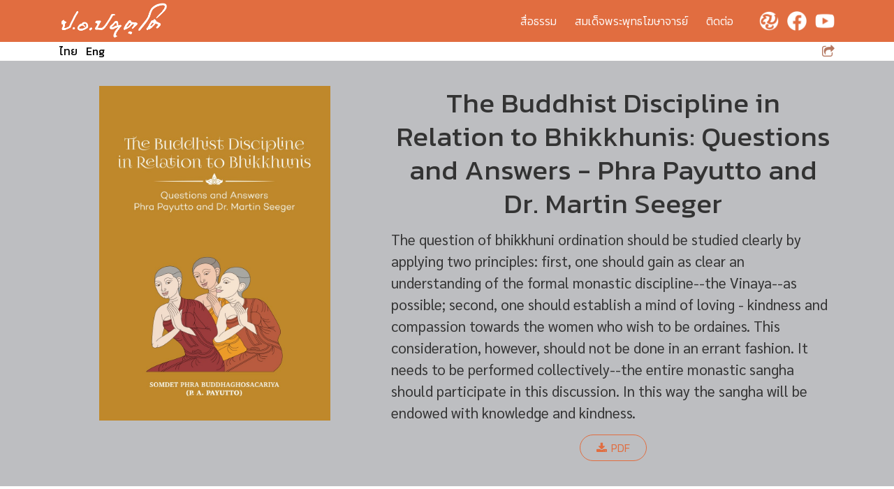

--- FILE ---
content_type: text/html; charset=utf-8
request_url: https://www.papayutto.org/th/book_detail/620
body_size: 5594
content:
<!DOCTYPE html>
<html>
<head>
<!-- Global site tag (gtag.js) - Google Analytics -->
<script async src="https://www.googletagmanager.com/gtag/js?id=G-SKGR1ELR5F"></script>
<script>
  window.dataLayer = window.dataLayer || [];
  function gtag(){dataLayer.push(arguments);}
  gtag('js', new Date());

  gtag('config', 'G-SKGR1ELR5F');
</script>

<title>The Buddhist Discipline in Relation to Bhikkhunis: Questions and Answers - Phra Payutto and Dr. Martin Seeger  - หนังสือธรรมะ โดย สมเด็จพระพุทธโฆษาจารย์ (ป. อ. ปยุตฺโต)</title>
<base href="https://www.papayutto.org/" />

<meta property="og:image" content="https://www.papayutto.org/uploads/File/books/cover/Cover-620.jpg" />
<meta charset="utf-8">
<meta name="viewport" content="width=device-width, initial-scale=1.0, shrink-to-fit=no">
<meta name="Keywords" content="หนังสือธรรมะ,ธรรมบรรยาย,พระพรหมคุณาภรณ์,ป. อ. ปยุตฺโต,พระธรรมปิฎก,ประยุทธ์,อารยางกูร,พุทธธรรม,หลัก,ชาวพุทธ,สยามสามไตร,พจนานุกรม,พุทธศาสตร์,พุทธศาสน์,มหาจุฬาลงกรณราชวิทยาลัย,สมเด็จพระพุทธโฆษาจารย์" />
<meta name="Description" content="งานเผยแผ่ธรรม และประวัติ สมเด็จพระพุทธโฆษาจารย์ (ป. อ. ปยุตฺโต)" />



<!-- <link rel="stylesheet" href="resources/core/bootstrap/css/bootstrap.min.css"> -->
<link href="resources/template/htmls/template_style.css?v=4.5.3" rel="stylesheet" type="text/css" />
<link href="resources/template/theme/style.css" rel="stylesheet" type="text/css" /><!-- designer's theme style will overwrite module preset -->


<!-- <link rel="manifest" href="https://www.papayutto.org/resources/template/html/manifest.json"> -->

<meta name="mobile-web-app-capable" content="yes">
<meta name="apple-mobile-web-app-capable" content="yes">
<meta name="application-name" content="วัดญาณเวศกวัน">
<meta name="apple-mobile-web-app-title" content="วัดญาณเวศกวัน">
<meta name="theme-color" content="#7d9c30">
<meta name="msapplication-navbutton-color" content="#7d9c30">
<meta name="apple-mobile-web-app-status-bar-style" content="black-translucent">
<meta name="msapplication-starturl" content="https://www.papayutto.org/">
<meta name="viewport" content="width=device-width, initial-scale=1, shrink-to-fit=no">

<link rel="icon" type="image/png" sizes="540x540" href="https://www.papayutto.org/resources/template/images/logo-papayutto-540x.png">
<link rel="apple-touch-icon" type="image/png" sizes="540x540" href="https://www.papayutto.org/resources/template/images/logo-papayutto-540x.png">

<link rel="stylesheet" href="https://fonts.googleapis.com/css?family=Kanit:200,200i,300,300i,400,400i,500,500i">
<link rel="stylesheet" href="https://fonts.googleapis.com/css?family=Sarabun:400,400i,600,600i">
<link rel="stylesheet" href="resources/core/fonts/font-awesome.min.css">
<!-- <link rel="stylesheet" href="assets/css/Navigation-with-Button.css"> -->
<link rel="stylesheet" href="/js/dtree/dtree.css" type="text/css" media="screen" />
<link rel="stylesheet" href="resources/vendors/fancybox/jquery.fancybox.min.css">
<link rel="stylesheet" href="resources/vendors/green-audio-player/css/green-audio-player.min.css">
<!-- <link rel="stylesheet" href="resources/vendors/social-share-kit/css/social-share-kit.css" type="text/css"> -->
<link rel="stylesheet" href="resources/template/htmls/styles.css?v=680414">

<script src="js/utils.js"></script>
<script src="js/dtree/dtree.js"></script>
<script src="resources/vendors/utils.js"></script>
</head>
<body>
	<nav class="navbar navbar-dark navbar-expand-md bg-primary py-1 px-2 px-md-3" id="main-navbar">
		<div class="container"><a class="navbar-brand" style="padding: 0.1rem 0;" href="https://www.papayutto.org/th/home" title="สมเด็จพระพุทธโฆษาจารย์ (ป. อ. ปยุตฺโต)"><img src="resources/template/images/logo-text-p-a-payutto-signature.png" height="56.38333" style="margin: -6px 0;" alt="สมเด็จพระพุทธโฆษาจารย์ (ป. อ. ปยุตฺโต)"></a><button data-toggle="collapse" class="navbar-toggler" data-target="#navcol-main"><span class="sr-only">Toggle navigation</span><span class="navbar-toggler-icon"></span></button>
			<div
				class="collapse navbar-collapse" id="navcol-main">
				<ul class="nav navbar-nav ml-auto">
					<li class="nav-item dropdown"><a class="nav-link dropdown-toggle" data-toggle="dropdown" aria-expanded="true" href="https://www.papayutto.org/th/web_page/dhamma-media">สื่อธรรม</a><div class="dropdown-menu  bg-primary dropdown-menu--dhamma-media" role="menu"><a class="dropdown-item" role="presentation" href="https://www.papayutto.org/th/dhamma_books">อ่านหนังสือ</a><a class="dropdown-item" role="presentation" href="https://www.papayutto.org/th/dhamma_sounds">ฟังธรรม</a><a class="dropdown-item" role="presentation" href="th/book_search">ค้นหาหนังสือธรรมะ</a><a class="dropdown-item" role="presentation" href="th/audio_search">ค้นหาธรรมบรรยาย</a><a class="dropdown-item" role="presentation" href="th/question_guide">ค้นสื่อธรรม ตอบข้อสงสัย</a><a class="dropdown-item" role="presentation" href="https://www.papayutto.org/th/web_page/books_cd_present">หนังสือ/ซีดี ธรรมทาน</a></div></li>
					<li class="nav-item dropdown"><a class="nav-link dropdown-toggle" data-toggle="dropdown" aria-expanded="true" href="https://www.papayutto.org/th/web_page/papayutto">สมเด็จพระพุทธโฆษาจารย์</a><div class="dropdown-menu  bg-primary dropdown-menu--papayutto" role="menu"><a class="dropdown-item" role="presentation" href="https://www.papayutto.org/th/web_page/biography">ประวัติ</a><a class="dropdown-item" role="presentation" href="th/gallery_images/papayutto_gallery">แฟ้มภาพ</a></div></li>
					<li class="nav-item dropdown"><a class="nav-link dropdown-toggle" data-toggle="dropdown" aria-expanded="true" href="https://www.papayutto.org/th/web_page/contact">ติดต่อ </a><div class="dropdown-menu dropdown-menu-right bg-primary dropdown-menu--contact" role="menu"><a class="dropdown-item" role="presentation" href="https://www.papayutto.org/th/web_page/public_communication">การเผยแพร่ผลงานสมเด็จพระพุทธโฆษาจารย์</a><a class="dropdown-item" role="presentation" href="https://www.papayutto.org/th/web_page/request-for-dhamma-media-publishing">การขออนุญาตผลิต/เผยแพร่สื่อธรรมะ</a></div></li>
				</ul>
				<div class="navbar-text actions pl-2 ml-0"><a href="https://www.watnyanaves.net/" target="_blank" class="px-0 ml-2"><img src="/resources/template/images/icon-nyanaves-transparent-feather-white-512x.png" height="28" style="height: 28px;"></a><a href="https://www.facebook.com/WatNyanaves.official/" target="_blank" class="px-0 ml-2"><img src="/resources/template/images/logo-facebook-white.png" height="28" style="height: 28px;"></a><a href="https://www.youtube.com/channel/UCwqFCM9EFUh7eBU-IiAwz2Q" target="_blank" class="px-0 ml-2"><img src="/resources/template/images/logo-youtube-white.png" height="28" style="height: 28px;"></a></div>
			</div>
		</div>
	</nav>
	<nav class="navbar navbar-light navbar-expand-md bg-white py-0 px-2 px-md-3" id="context-navbar">
		<div class="container">
			<ul class="nav" id="nav-langs"><a href="https://www.papayutto.org/th/book_detail/620" class="link-lang mr-2 text-black">ไทย</a><a href="https://www.papayutto.org/en/book_detail/620" class="link-lang mr-2 text-black">Eng</a></ul>
			<ul class="nav navbar-nav">
				<li class="nav-item dropdown"><a class="dropdown-toggle nav-link p-0 text-right text-dark" data-toggle="dropdown" aria-expanded="false" href="#"><i class="fa fa-share-square-o" style="font-size: 1.2em; padding-top: 5px;"></i></a>
					<div class="dropdown-menu dropdown-menu-right" role="menu">
						<div class="dropdown-item"><a class="share-icon-facebook" target="_blank" href="https://www.facebook.com/sharer/sharer.php?u=https%3A%2F%2Fwww.papayutto.org%2Fth%2Fbook_detail%2F620"><i class="fa fa-fw fa-lg mr-2 fa-facebook-square"></i>Facebook</a></div>
						<div class="dropdown-item"><a class="share-icon-twitter" target="_blank" href="https://twitter.com/intent/tweet/?text=The+Buddhist+Discipline+in+Relation+to+Bhikkhunis%3A+Questions+and+Answers+-+Phra+Payutto+and+Dr.+Martin+Seeger++-+%E0%B8%AB%E0%B8%99%E0%B8%B1%E0%B8%87%E0%B8%AA%E0%B8%B7%E0%B8%AD%E0%B8%98%E0%B8%A3%E0%B8%A3%E0%B8%A1%E0%B8%B0+%E0%B9%82%E0%B8%94%E0%B8%A2+%E0%B8%AA%E0%B8%A1%E0%B9%80%E0%B8%94%E0%B9%87%E0%B8%88%E0%B8%9E%E0%B8%A3%E0%B8%B0%E0%B8%9E%E0%B8%B8%E0%B8%97%E0%B8%98%E0%B9%82%E0%B8%86%E0%B8%A9%E0%B8%B2%E0%B8%88%E0%B8%B2%E0%B8%A3%E0%B8%A2%E0%B9%8C+%28%E0%B8%9B.+%E0%B8%AD.+%E0%B8%9B%E0%B8%A2%E0%B8%B8%E0%B8%95%E0%B8%BA%E0%B9%82%E0%B8%95%29&amp;url=https%3A%2F%2Fwww.papayutto.org%2Fth%2Fbook_detail%2F620"><i class="fa fa-fw fa-lg mr-2 fa-twitter-square"></i>Twitter</a></div>
						<div class="dropdown-item"><a class="share-icon-line" style="color: #00b900;" target="_blank" href="https://social-plugins.line.me/lineit/share?url=https%3A%2F%2Fwww.papayutto.org%2Fth%2Fbook_detail%2F620"><i class="fa fa-fw fa-lg mr-2"><span class="fa-line"> </span></i>Line</a></div>
						<div class="dropdown-item"><a class="share-icon-copy-url text-primary" href="javascript:void(0);" onclick="copyToClipboard('https://www.papayutto.org/th/book_detail/620'); return false;"><i class="fa fa-fw fa-lg mr-2 fa-link"></i>Copy URL</a><input contenteditable="true" id="input-copy-url" type="text" style="margin:0;padding:0;width:0;height:0;visibility:hidden;" value=""></div>
						<div class="dropdown-item"><a class="share-icon-email text-primary" target="_blank" href="mailto:?subject=The+Buddhist+Discipline+in+Relation+to+Bhikkhunis%3A+Questions+and+Answers+-+Phra+Payutto+and+Dr.+Martin+Seeger++-+%E0%B8%AB%E0%B8%99%E0%B8%B1%E0%B8%87%E0%B8%AA%E0%B8%B7%E0%B8%AD%E0%B8%98%E0%B8%A3%E0%B8%A3%E0%B8%A1%E0%B8%B0+%E0%B9%82%E0%B8%94%E0%B8%A2+%E0%B8%AA%E0%B8%A1%E0%B9%80%E0%B8%94%E0%B9%87%E0%B8%88%E0%B8%9E%E0%B8%A3%E0%B8%B0%E0%B8%9E%E0%B8%B8%E0%B8%97%E0%B8%98%E0%B9%82%E0%B8%86%E0%B8%A9%E0%B8%B2%E0%B8%88%E0%B8%B2%E0%B8%A3%E0%B8%A2%E0%B9%8C+%28%E0%B8%9B.+%E0%B8%AD.+%E0%B8%9B%E0%B8%A2%E0%B8%B8%E0%B8%95%E0%B8%BA%E0%B9%82%E0%B8%95%29&amp;body=https%3A%2F%2Fwww.papayutto.org%2Fth%2Fbook_detail%2F620"><i class="fa px-1 mr-2 fa-envelope-o"></i>Send E-mail</a></div>
					</div>
				</li>
			</ul>
		</div>
	</nav>

	<header class="text-center bg-secondary d-flex justify-content-center align-items-center py-0 py-sm-4">
		<div class="container">
			<div class="row">
				<div class="col-sm-6 col-md-5 d-flex flex-row align-self-start justify-content-lg-center align-items-lg-center px-0 px-sm-2 px-md-3 px-lg-5 text-center"><a href="uploads/File/books/cover/Cover-620.jpg" data-fancybox="book-cover"><img class="img-fluid" src="uploads/File/books/cover/Cover-620.jpg" /></a></div>
				<div class="col-sm-6 col-md-7 align-self-center py-3 py-sm-0">
					<h1 style="font-size: 2.5rem;">The Buddhist Discipline in Relation to Bhikkhunis: Questions and Answers - Phra Payutto and Dr. Martin Seeger </h1>
					<div class="text-left lead">
						<p style="min-height: 2rem;">The question of bhikkhuni ordination should be studied clearly by applying two principles: first, one should gain as clear an understanding of the formal monastic discipline--the Vinaya--as possible; second, one should establish a mind of loving - kindness and compassion towards the women who wish to be ordaines. This consideration, however, should not be done in an errant fashion. It needs to be performed collectively--the entire monastic sangha should participate in this discussion. In this way the sangha will be endowed with knowledge and kindness.</p>
					</div>
					<div class="d-flex flex-row justify-content-around mx-auto w-50"><a class="btn btn-outline-primary min-width-sm" type="button" href="/uploads/File/books/pdf/the-buddhist-discipline-in-relation-to-bhikkhunis-questions-and-answers-phra-payutto-and-dr-martin-seeger.pdf" download="The Buddhist Discipline in Relation to Bhikkhunis: Questions and Answers - Phra Payutto and Dr. Martin Seeger .pdf"><i class="fa fa-download mr-1"></i>PDF</a><!-- <a class="btn btn-outline-primary min-width-sm" href="https://www.papayutto.org/th/book_detail_print/620" target="_blank">พิมพ์ข้อมูล</a> --></div>
				</div>
			</div>
		</div>
	</header>
	<section class="text-left py-4">
		<div class="container">
			<div class="row">
				<div class="col-md-6 col-lg-5 border-right">
					<div class="table-responsive table-borderless">
						<table class="table table-bordered">
							<tbody>
<tr><th class="w-25">ภาษา</th><td class="w-75">อังกฤษ</td></tr>
<tr><th>ประเภท</th><td>ผู้อื่นเรียบเรียง</td></tr>
<tr><th>แปลจาก</th><td>
<i class="fa fa-fw fa-book"></i> <a href="https://www.papayutto.org/th/book_detail/565">ตอบ ดร.มาร์ติน: พุทธวินัยถึงภิกษุณี</a><br />by Robin Moore</td></tr>
<tr><th>ลิขสิทธิ์</th><td>วัดญาณเวศกวัน</td></tr>

							</tbody>
						</table>
					</div>
				</div>
				<div class="col-md-6 col-lg-7 border-left">
					<div class="table-responsive table-borderless">
						<table class="table table-bordered">
							<tbody>


<tr><th class="w-25">พิมพ์ครั้งแรก</th><td class="w-75">พฤษภาคม ๒๕๕๙</td></tr>
<tr><th>พิมพ์ล่าสุด</th><td>ครั้งที่ ๑  พฤษภาคม ๒๕๕๖</td></tr>
<tr><th>ISBN</th><td>978-616-7585-18-5</td></tr>
<tr><th>เลขหมู่</th><td>ยังไม่มีข้อมูล</td></tr>
							</tbody>
						</table>
					</div>
				</div>
			</div>
		</div>
	</section>
	<section class="bg-secondary py-4">

<h1 class="text-center">หนังสือที่เกี่ยวข้องกัน</h1>
<div class="container">

<div class="text-left pb-2">พบหนังสือธรรมะ 1 เรื่อง</div>


	<div class="row p-1">

<div class="col-6 col-md-4 col-lg-3 p-1 p-md-2 d-flex flex-row">
    <div class="card border-dark p-1 align-self-end w-100"><a href="/th/book_detail/565" title="ตอบ ดร.มาร์ติน: พุทธวินัยถึงภิกษุณี" rel="lightbox"><img class="card-img-top w-100 d-block" src="uploads/File/books/cover/thbL_Cover-565.jpg" alt="ตอบ ดร.มาร์ติน: พุทธวินัยถึงภิกษุณี" loading="lazy"></a>
        <div class="card-body py-2 px-1">
            <h5 class="card-title mb-0 text-center book-title-long"><a href="/th/book_detail/565" title="ตอบ ดร.มาร์ติน: พุทธวินัยถึงภิกษุณี">ตอบ ดร.มาร์ติน: พุทธวินัยถึงภิก...</a></h5>
        </div>
    </div>
</div>

	</div>
</div>
</section>


		<section class="text-left bg-secondary pt-4 mt-2">
			<div class="container">

				<div class="row">
					<div class="col-12 mb-2 small text-center"><div style="text-align: center;">เนื้อหาในเว็บไซต์นอกเหนือจากไฟล์หนังสือและไฟล์เสียงธรรมบรรยาย เป็นข้อมูลที่รวบรวมขึ้นใหม่เพื่อช่วยในการศึกษาค้นคว้าของผู้สนใจ โดยมิได้ผ่านการตรวจทานจากสมเด็จพระพุทธโฆษาจารย์<br>ผู้ใช้พึงตรวจสอบกับตัวเล่มหนังสือหรือเสียงธรรมบรรยายต้นฉบับก่อนนำข้อมูลไปใช้ในการอ้างอิง</div></div>
				</div>
				<!--end freebox-->
			</div>
		</section>
	<footer class="bg-secondary py-3">
		<div class="container text-center">
			<p class="my-0">&copy; ๒๕๕๐-๒๕๖๔ วัดญาณเวศกวัน สงวนสิทธิ์ทุกประการ</p>
		</div>
	</footer>
	<div id="elevator-to-top">
		<a id="elevator_button" onclick="scrollToTop(400); return false;" title="Back To Top"><i class="fa fa-lg fa-chevron-up" style="vertical-align: baseline;"></i></a>
	</div>
	<script src="resources/core/js/jquery.min.js"></script>
	<script src="resources/core/bootstrap/js/bootstrap.min.js"></script>
	<script src="resources/vendors/fancybox/jquery.fancybox.min.js"></script>
	<!-- <script src="resources/vendors/social-share-kit/js/social-share-kit.js"></script> -->
	<script type="text/javascript">$.fancybox.defaults.buttons = ['zoom', 'close'];</script>

	<script type="text/javascript" src="https://www.papayutto.org/js/dtree/dtree.js"></script>
	<script type="text/javascript" src="https://www.papayutto.org/js/base_front.js"></script>
	<!-- <script type="text/javascript">
	SocialShareKit.init();
	</script> -->
	<div class="modal fade" role="dialog" tabindex="-1" id="modal-share-buttons">
		<div class="modal-dialog" role="document">
			<div class="modal-content">
				<div class="modal-header">
					<h4 class="modal-title">แชร์หน้านี้</h4><button type="button" class="close" data-dismiss="modal" aria-label="Close"><span aria-hidden="true">×</span></button></div>
				<div class="modal-body">
					<div class="row">
											<div class="dropdown-item">Copy URL</div>
											<div class="dropdown-item"><iframe src="https://www.facebook.com/plugins/share_button.php?href=https%3A%2F%2Fwww.papayutto.org%2Fth%2Fbook_detail%2F620&layout=button&size=large&width=77&height=28&appId" width="77" height="28" style="border:none;overflow:hidden" scrolling="no" frameborder="0" allowfullscreen="true" allow="autoplay; clipboard-write; encrypted-media; picture-in-picture; web-share"></iframe></div>
											<div class="dropdown-item"><div class="line-it-button" style="display: none;" data-lang="th" data-type="share-a" data-ver="3" data-url="https://social-plugins.line.me/th/how_to_install" data-color="default" data-size="large" data-count="false"></div>
						 <script src="https://www.line-website.com/social-plugins/js/thirdparty/loader.min.js" async="async" defer="defer"></script></div>
											<div class="dropdown-item"><a href="https://twitter.com/share?ref_src=twsrc%5Etfw" class="twitter-share-button dropdown-item" data-size="large" data-show-count="false">Tweet</a><script async src="https://platform.twitter.com/widgets.js" charset="utf-8"></script></div>

					</div>
				</div>
				<div class="modal-footer"><button class="btn btn-primary" type="button" data-dismiss="modal">ปิดหน้าต่างนี้</button></div>
			</div>
		</div>
	</div>
</body>
</html>


--- FILE ---
content_type: text/css
request_url: https://www.papayutto.org/resources/template/htmls/template_style.css?v=4.5.3
body_size: 1044
content:
@import "bootstrap_style.css";

header.with-banner {
  min-height: 360px;
}

body {
  min-width: 360px;
}

th, td {
  font-size: 1rem;
  font-family: "Sarabun", -apple-system, BlinkMacSystemFont, "Segoe UI", Roboto, "Helvetica Neue", Arial, sans-serif, "Apple Color Emoji", "Segoe UI Emoji", "Segoe UI Symbol";
  color: #333;
}

/* fix Bootstrap settings for Safari appearance */
.custom-select, .btn, a.btn
{
-webkit-appearance: none;
-moz-appearance: none;
appearance: none;
}

/*
these are styles for many content in this website
including book content which should be synced with content-style.css at payutto.net
*/
section.body p { text-align: justify; text-indent: 3rem; }
section.body ol, section.body ul { margin-left: 3rem; padding-left: 2rem; }

section.body {
	font-size: 20px;
}
section.book-content h1 { text-align: center; }
section.book-content .footnote-separator { width: 50%; border-top: 2px solid gray; }
a.footnote-index {  }
a.footnote-link {  }
h2, h3 { margin-top: 0.75rem; }
h2 > h3 { margin-top: 0.25rem; }
ol, * ol, body#tinymce.mceContentBody ol { list-style: thai; }
h2 a, h3 a, h4 a, h5 a, h6 a, a { color: black; }
h2 a:hover, h3 a:hover, h4 a:hover, h5 a:hover, h6 a:hover, a:hover { color: var(--primary); text-decoration: none; }
.text-white a { color: inherit; }
.text-white a:hover { color: var(--light); }
header.with-banner h1, header.with-banner h2 { text-shadow: 0 0 0.5rem rgba(16, 16, 16, .75) }
header.with-banner h2, header.with-banner .h2 { font-size: 3.0rem; }

.content-h1, .content-h2 { padding-top: 0.25rem; }
.content-h2, .content-h3, .content-h4, .content-h5 { text-indent: -0.75rem; }
.content-h1 { padding-left: 0rem; font-size: 1.4rem; }
.content-h2 { padding-left: 2rem; font-size: 1.3rem; }
.content-h3 { padding-left: 4rem; }
.content-h4 { padding-left: 6rem; }
.content-h5 { padding-left: 9rem; }
/*.content-h1:before { content: '\29be'; margin-right: 0.25rem; }*/
.content-h2:before { content: '\2023'; margin-right: 0.25rem; }
.content-h3:before { content: '\2022'; margin-right: 0.25rem; }
.content-h4:before { content: '\25e6'; margin-right: 0.25rem; }
.content-h4:before { content: '\2043'; margin-right: 0.25rem; }

.dropdown-toggle::after { display: none; }
.dropdown-menu { margin-top: 0; }
.dropdown-item:hover, .dropdown-item:focus {
  background-color: rgba(255, 255, 255, 0.2);
}

#elevator-to-top {
  display: none; /* Hidden by default */
  position: fixed; /* Fixed/sticky position */
  bottom: 24px; /* Place the button at the bottom of the page */
  right: 100px; /* Place the button 100px from the right */
  z-index: 99; /* Make sure it does not overlap */
  border: none; /* Remove borders */
  outline: none; /* Remove outline */
  background-color: var(--primary); /* Set a background color */
  color: white; /* Text color */
  cursor: pointer; /* Add a mouse pointer on hover */
  padding: 15px; /* Some padding */
  border-radius: 10px; /* Rounded corners */
  font-size: 18px; /* Increase font size */
}

@media screen and (min-width: 768px) {
	#elevator-to-top:hover {
		background-color: var(--dark);
}


--- FILE ---
content_type: text/css
request_url: https://www.papayutto.org/resources/template/htmls/styles.css?v=680414
body_size: 2022
content:
/*.bg-dark { background-color: #e16d40 !important;  #de6f45 !important;  }
.bg-light { background-color: #bdbec1 !important; }
*/
.dtree, .dtree a.nodeSel { font-size: 20px; font-family: Sarabun, serif; }
.title-module, .thin { font-weight: 200; }

table.sound-clip-list td p.meta { margin-bottom: 0; }
.card-title.book-title-long { font-size: 1.0rem; }

.green-audio-player .controls {font-family: Kanit,sans-serif; font-size: 14px; font-weight: 200;}
.green-audio-player { background: #f0f0f0; height: 24px; min-width: 200px; padding: 3px 16px; padding-left: 16px; padding-right: 16px; }
.green-audio-player .slider .gap-progress .pin { background-color: var(--secondary); }
.green-audio-player path { fill: var(--secondary); }
.green-audio-player.player-active { border: 1px solid var(--primary); }
.green-audio-player.player-active .slider .gap-progress .pin { background-color: var(--primary); }
.green-audio-player.player-active path { fill: var(--primary); }
.green-audio-player.played { border: 1px solid var(--info);  }
.green-audio-player.played .slider .gap-progress .pin { background-color: var(--info); border-color: var(--info); }
.green-audio-player.played path { fill: var(--info); }

.green-audio-player .controls span { width: 40px; }
.green-audio-player .holder svg, .green-audio-player .volume svg, .green-audio-player .download svg { width: 16px; height: 16px; }
@media screen and (max-width: 360px) {
  .green-audio-player { width: 220px; }
}
.context-title {  }

@media screen and (max-width: 768px) {
	#context-navbar .navbar-nav .dropdown-menu { position: absolute; }
	#navcol-main { position: relative; }
	.navbar-text.actions { position: absolute; top: 0.5em; right: 0; padding-top: 0; padding-bottom: 0; }
	.navbar-text.actions a { display: block; margin: 1.5em 0; }
	.navbar-text.actions a i.fa-lg { font-size: 2.5em; }
}

.share-icon-facebook {
  color: #3b5998
}

.share-icon-facebook:hover {
  color: #2d4373
}

.share-icon-twitter {
  color: #55acee
}

.share-icon-twitter:hover {
  color: #2795e9
}

.share-icon-line span.fa-line {
	display: inline-block;
	width:18px;
	height: 18px;
/*	vertical-align: -15%;
	margin-right: 16px;
	margin-left: 5px;*/
	border-radius: 0.25rem;
	background: #00b900;
	background-position: center center;
	background-size: 14px 13px;
	background-repeat: no-repeat;
	background-image: url([data-uri]);
}

--- FILE ---
content_type: application/javascript
request_url: https://www.papayutto.org/js/base_front.js
body_size: 392
content:
if (typeof BreakpointDesktop == 'undefined')
  var BreakpointDesktop = 992;

function setNavBarHoverClick() {
  if (document.documentElement.clientWidth < BreakpointDesktop)
    $('#main-navbar .dropdown').off('mouseenter').off('mouseleave');
  else {
    $('#main-navbar .dropdown')
      .on('mouseenter', function(){ console.log(typeof ($(this).find('.dropdown-menu'))); console.log($(this).find('.dropdown-menu').length);
        $(this).find('.dropdown-menu').addClass('show');
      }).on('mouseleave', function(){ console.log('out');
        $(this).find('.dropdown-menu').removeClass('show');
      }
    );
  }
}

thresholdMainNavbarShadow = 60;
function togglgeShadowNavbar() {
  if (document.body.scrollTop > thresholdMainNavbarShadow || document.documentElement.scrollTop > thresholdMainNavbarShadow) {
    $('#main-navbar').addClass('shadow-sm');
  } else {
    if ($('#main-navbar').hasClass('shadow-sm'))
      $('#main-navbar').removeClass('shadow-sm');
    if ($('#main-navbar').hasClass('shadow'))
      $('#main-navbar').removeClass('shadow');
  }
}

thresholdElevator = (screen.availHeight * 0.8);
function displayScrollToTopButton() {
  if (document.body.scrollTop > thresholdElevator || document.documentElement.scrollTop > thresholdElevator) {
    document.getElementById("elevator-to-top").style.display = "block";
  } else {
    document.getElementById("elevator-to-top").style.display = "none";
  }
}

// When the user clicks on the button, scroll to the top of the document
function scrollToTop(scrollDuration) {
    var scrollStep = -window.scrollY / (scrollDuration / 15),
        scrollInterval = setInterval(function(){
        if ( window.scrollY != 0 ) {
            window.scrollBy( 0, scrollStep );
        }
        else clearInterval(scrollInterval);
    },15);
}

$(document).ready(function() {
  setNavBarHoverClick();
  displayScrollToTopButton();
  togglgeShadowNavbar();
  $(window).resize(setNavBarHoverClick);
  $(window).scroll(togglgeShadowNavbar).scroll(displayScrollToTopButton);
});